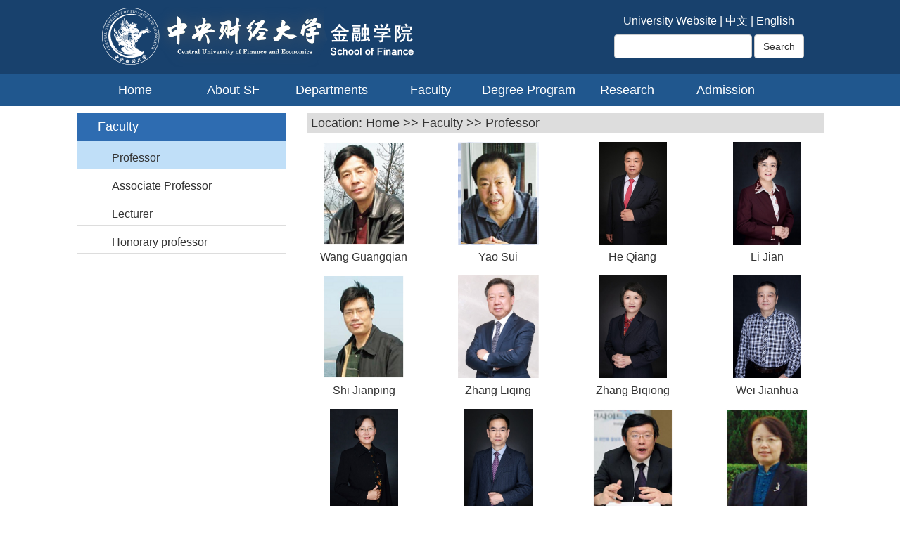

--- FILE ---
content_type: text/html
request_url: http://ensf.cufe.edu.cn/Faculty/Professor.htm
body_size: 5760
content:
<!DOCTYPE html><html><head><title>Professor-School of Finance , Central University of Finance and Economics </title><META Name="keywords" Content="中央财经大学金融学院" />





<meta content="text/html; charset=UTF-8" http-equiv="Content-Type">
<meta content="IE=edge" http-equiv="X-UA-Compatible">
<meta name="viewport" content="width=device-width, initial-scale=1"><link rel="stylesheet" href="../css/bootstrap.css"><link rel="stylesheet" href="../css/style.css"><script src="../js/jquery.js"></script><!--一定要把jquery放到bootstrap前面，否则出错  --><script src="../js/bootstrap.js"></script>

<!--Announced by Visual SiteBuilder 9-->
<link rel="stylesheet" type="text/css" href="../_sitegray/_sitegray_d.css" />
<script language="javascript" src="../_sitegray/_sitegray.js"></script>
<!-- CustomerNO:77656262657232307e78465452565742000000054452 -->
<link rel="stylesheet" type="text/css" href="../lst2pic.vsb.css" />
<script type="text/javascript" src="/system/resource/js/counter.js"></script>
<script type="text/javascript">_jsq_(1112,'/lst2pic.jsp',-1,1533318502)</script>
</head>
<body style="zoom: 1">
<div class="container-fluid">
<div class="row header">
<div class="col-sm-1">&nbsp;</div>
<div class="col-sm-7"><img class="img-responsive" src="../images/logo.png"></div>
<div class="col-sm-3">
<div class="text_white" style="text-align:center"><script language="javascript" src="/system/resource/js/dynclicks.js"></script><script language="javascript" src="/system/resource/js/openlink.js"></script><div style="padding-top:10px;padding-bottom:10px">
    <a href="http://en.cufe.edu.cn/" title="" onclick="_addDynClicks(&#34;wburl&#34;, 1533318502, 51030)" style="color:#fff;">University Website</a>
    |
    <a href="http://sf.cufe.edu.cn" title="" onclick="_addDynClicks(&#34;wburl&#34;, 1533318502, 51029)" style="color:#fff;">中文</a>
    |
    <a href="http://ensf.cufe.edu.cn" title="" onclick="_addDynClicks(&#34;wburl&#34;, 1533318502, 51032)" style="color:#fff;">English</a>
    
</div><script type="text/javascript">
    function _nl_ys_check(){
        
        var keyword = document.getElementById('showkeycode234492').value;
        if(keyword==null||keyword==""){
            alert("请输入你要检索的内容！");
            return false;
        }
        if(window.toFF==1)
        {
            document.getElementById("lucenenewssearchkey234492").value = Simplized(keyword );
        }else
        {
            document.getElementById("lucenenewssearchkey234492").value = keyword;            
        }
        var  base64 = new Base64();
        document.getElementById("lucenenewssearchkey234492").value = base64.encode(document.getElementById("lucenenewssearchkey234492").value);
        new VsbFormFunc().disableAutoEnable(document.getElementById("showkeycode234492"));
        return true;
    } 
</script>
<form action="../search_list.jsp?wbtreeid=1112" method="post" id="au1a" name="au1a" onsubmit="return _nl_ys_check()" style="display: inline">
 <input type="hidden" id="lucenenewssearchkey234492" name="lucenenewssearchkey" value=""><input type="hidden" id="_lucenesearchtype234492" name="_lucenesearchtype" value="1"><input type="hidden" id="searchScope234492" name="searchScope" value="1">
 <div style="padding:3px;margin:0px;display:inline;font-size:12px;">
 <input name="showkeycode" id="showkeycode234492" class="btn btn-default" style="color:#000;text-align:left">
 <input class="btn btn-default" type="submit" value="Search" align="absmiddle" style="cursor: hand;">
 </div>
</form><script language="javascript" src="/system/resource/js/base64.js"></script><script language="javascript" src="/system/resource/js/formfunc.js"></script>
</div></div>
<div class="col-sm-1">&nbsp;</div></div>
<div class="row" style="padding-bottom: 5px;background-color: #20578e;padding-top: 10px">
<div class="col-sm-1">&nbsp;</div>
<div class="col-sm-10"><table>
    <tr>
        <td>
            <div class="nav_menustyle_1_1">
                <ul>
                    <li style="text-align:center"><a href="../index.htm" style="background-color:#20578e;color:#fff;font-size:18px;width:140px;">Home<!--[if gte IE 7]><!--></a><!--<![endif]-->  
                    <!--[if lte IE 6]></a><![endif]-->
                    </li>
                    <li style="text-align:center"><a href="../About_SF.htm" style="background-color:#20578e;color:#fff;font-size:18px;width:140px;">About SF<!--[if gte IE 7]><!--></a><!--<![endif]-->  
                    <!--[if lte IE 6]><table><tr><td><![endif]-->
                    <ul>
                        <li><a href="../About_SF/Deans_Message.htm" style="min-width:100px;width:100%;padding:2px;font-size:18px;">Dean's Message<!--[if gte IE 7]><!--></a><!--<![endif]--> 
                        <!--[if lte IE 6]></a><![endif]-->
                        </li>
                        <li><a href="../About_SF/School_Profile1.htm" style="min-width:100px;width:100%;padding:2px;font-size:18px;">School Profile<!--[if gte IE 7]><!--></a><!--<![endif]--> 
                        <!--[if lte IE 6]></a><![endif]-->
                        </li>
                        <li><a href="../About_SF/School_Leaders.htm" style="min-width:100px;width:100%;padding:2px;font-size:18px;">School Leaders<!--[if gte IE 7]><!--></a><!--<![endif]--> 
                        <!--[if lte IE 6]></a><![endif]-->
                        </li>
                        <li><a href="../About_SF/History.htm" style="min-width:100px;width:100%;padding:2px;font-size:18px;">History<!--[if gte IE 7]><!--></a><!--<![endif]--> 
                        <!--[if lte IE 6]></a><![endif]-->
                        </li>
                    </ul>
                    <!--[if lte IE 6]></td></tr></table></a><![endif]-->
                    </li>
                    <li style="text-align:center"><a href="../Departments.htm" style="background-color:#20578e;color:#fff;font-size:18px;width:140px;">Departments<!--[if gte IE 7]><!--></a><!--<![endif]-->  
                    <!--[if lte IE 6]><table><tr><td><![endif]-->
                    <ul>
                        <li><a href="../Departments/Finance.htm" style="min-width:100px;width:100%;padding:2px;font-size:18px;">Finance<!--[if gte IE 7]><!--></a><!--<![endif]--> 
                        <!--[if lte IE 6]></a><![endif]-->
                        </li>
                        <li><a href="../Departments/Applied_Finance.htm" style="min-width:100px;width:100%;padding:2px;font-size:18px;">Applied Finance<!--[if gte IE 7]><!--></a><!--<![endif]--> 
                        <!--[if lte IE 6]></a><![endif]-->
                        </li>
                        <li><a href="../Departments/Financial_Engineering.htm" style="min-width:100px;width:100%;padding:2px;font-size:18px;">Financial Engineering<!--[if gte IE 7]><!--></a><!--<![endif]--> 
                        <!--[if lte IE 6]></a><![endif]-->
                        </li>
                        <li><a href="../Departments/International_Finance.htm" style="min-width:100px;width:100%;padding:2px;font-size:18px;">International Finance<!--[if gte IE 7]><!--></a><!--<![endif]--> 
                        <!--[if lte IE 6]></a><![endif]-->
                        </li>
                        <li><a href="../Departments/FinTech.htm" style="min-width:100px;width:100%;padding:2px;font-size:18px;">FinTech<!--[if gte IE 7]><!--></a><!--<![endif]--> 
                        <!--[if lte IE 6]></a><![endif]-->
                        </li>
                    </ul>
                    <!--[if lte IE 6]></td></tr></table></a><![endif]-->
                    </li>
                    <li style="text-align:center"><a href="../Faculty.htm" style="background-color:#20578e;color:#fff;font-size:18px;width:140px;">Faculty<!--[if gte IE 7]><!--></a><!--<![endif]-->  
                    <!--[if lte IE 6]><table><tr><td><![endif]-->
                    <ul>
                        <li><a href="Professor.htm" style="min-width:100px;width:100%;padding:2px;font-size:18px;">Professor<!--[if gte IE 7]><!--></a><!--<![endif]--> 
                        <!--[if lte IE 6]></a><![endif]-->
                        </li>
                        <li><a href="Associate_Professor.htm" style="min-width:100px;width:100%;padding:2px;font-size:18px;">Associate Professor<!--[if gte IE 7]><!--></a><!--<![endif]--> 
                        <!--[if lte IE 6]></a><![endif]-->
                        </li>
                        <li><a href="Lecturer.htm" style="min-width:100px;width:100%;padding:2px;font-size:18px;">Lecturer<!--[if gte IE 7]><!--></a><!--<![endif]--> 
                        <!--[if lte IE 6]></a><![endif]-->
                        </li>
                        <li><a href="Honorary_professor.htm" style="min-width:100px;width:100%;padding:2px;font-size:18px;">Honorary professor<!--[if gte IE 7]><!--></a><!--<![endif]--> 
                        <!--[if lte IE 6]></a><![endif]-->
                        </li>
                    </ul>
                    <!--[if lte IE 6]></td></tr></table></a><![endif]-->
                    </li>
                    <li style="text-align:center"><a href="../Degree_Program.htm" style="background-color:#20578e;color:#fff;font-size:18px;width:140px;">Degree Program<!--[if gte IE 7]><!--></a><!--<![endif]-->  
                    <!--[if lte IE 6]><table><tr><td><![endif]-->
                    <ul>
                        <li><a href="../Degree_Program/Undergraduate.htm" style="min-width:100px;width:100%;padding:2px;font-size:18px;">Undergraduate<!--[if gte IE 7]><!--></a><!--<![endif]--> 
                        <!--[if lte IE 6]></a><![endif]-->
                        </li>
                        <li><a href="../Degree_Program/Academic_Master.htm" style="min-width:100px;width:100%;padding:2px;font-size:18px;">Academic Master<!--[if gte IE 7]><!--></a><!--<![endif]--> 
                        <!--[if lte IE 6]></a><![endif]-->
                        </li>
                        <li><a href="../Degree_Program/Professional_aster.htm" style="min-width:100px;width:100%;padding:2px;font-size:18px;">Professional Master<!--[if gte IE 7]><!--></a><!--<![endif]--> 
                        <!--[if lte IE 6]></a><![endif]-->
                        </li>
                        <li><a href="../Degree_Program/PhD.htm" style="min-width:100px;width:100%;padding:2px;font-size:18px;">PhD<!--[if gte IE 7]><!--></a><!--<![endif]--> 
                        <!--[if lte IE 6]></a><![endif]-->
                        </li>
                        <li><a href="../Degree_Program/Cooperative_Education.htm" style="min-width:100px;width:100%;padding:2px;font-size:18px;">Cooperative Education<!--[if gte IE 7]><!--></a><!--<![endif]--> 
                        <!--[if lte IE 6]></a><![endif]-->
                        </li>
                    </ul>
                    <!--[if lte IE 6]></td></tr></table></a><![endif]-->
                    </li>
                    <li style="text-align:center"><a href="../Research.htm" style="background-color:#20578e;color:#fff;font-size:18px;width:140px;">Research<!--[if gte IE 7]><!--></a><!--<![endif]-->  
                    <!--[if lte IE 6]><table><tr><td><![endif]-->
                    <ul>
                        <li><a href="../Research/Academic_Activities.htm" style="min-width:100px;width:100%;padding:2px;font-size:18px;">Academic Activities<!--[if gte IE 7]><!--></a><!--<![endif]--> 
                        <!--[if lte IE 6]></a><![endif]-->
                        </li>
                        <li><a href="../Research/Research_Institutions.htm" style="min-width:100px;width:100%;padding:2px;font-size:18px;">Research Institutions<!--[if gte IE 7]><!--></a><!--<![endif]--> 
                        <!--[if lte IE 6]></a><![endif]-->
                        </li>
                    </ul>
                    <!--[if lte IE 6]></td></tr></table></a><![endif]-->
                    </li>
                    <li style="text-align:center"><a href="../Admission.htm" style="background-color:#20578e;color:#fff;font-size:18px;width:140px;">Admission<!--[if gte IE 7]><!--></a><!--<![endif]-->  
                    <!--[if lte IE 6]></a><![endif]-->
                    </li>
                </ul>
            </div>
        </td>
    </tr>
</table></div>
<div class="col-sm-1">&nbsp;</div></div>
<div style="clear: left"></div>
<div class="row content">
<div class="row">
<div class="col-sm-1">&nbsp;</div>
<div class="col-sm-3">



<h4 style="height:40px;margin-bottom:0px;padding-top:10px;padding-left:30px;background-color:#2e6cb1;color:#fff">Faculty</h4><div>
            <div class="m2 m2sel"><a href="Professor.htm" title="Professor">Professor</a></div>
        <div class="m2 "><a href="Associate_Professor.htm" title="Associate Professor">Associate Professor</a></div>
        <div class="m2 "><a href="Lecturer.htm" title="Lecturer">Lecturer</a></div>
        <div class="m2 "><a href="Honorary_professor.htm" title="Honorary professor">Honorary professor</a></div>
</div>

<div class="nr"></div></div>
<div class="col-sm-7"><h4 style="padding:5px;background-color:#ddd">
    Location: 
                        <a href="../index.htm">Home</a>
                >>
                <a href="../Faculty.htm">Faculty</a>
                >>
                <a href="Professor.htm">Professor</a>
</h4>
<div class="nr">


<script language="javascript" src="/system/resource/js/centerCutImg.js"></script><script language="javascript" src="/system/resource/js/ajax.js"></script><DIV class="row">
<DIV class="col-sm-3">
<div align="center"><a href="../info/1112/1226.htm"><img class="img-responsive" src="/__local/2/FA/CE/F41E894469830B1245D738B806D_8F1E31D0_6C08.jpg" style="height:150px;max-width:120px;;padding:2px"></a></div>
<p style="text-align:center;padding-top:2px;">
<a href="../info/1112/1226.htm" title="Wang Guangqian">Wang Guangqian</a>
</p>
       
</DIV>
<DIV class="col-sm-3">
<div align="center"><a href="../info/1112/1224.htm"><img class="img-responsive" src="/__local/B/44/A5/2792B55B91A04F21859073D6FD4_411DBB82_5F46.jpg" style="height:150px;max-width:120px;;padding:2px"></a></div>
<p style="text-align:center;padding-top:2px;">
<a href="../info/1112/1224.htm" title="Yao Sui">Yao Sui</a>
</p>
       
</DIV>
<DIV class="col-sm-3">
<div align="center"><a href="../info/1112/1222.htm"><img class="img-responsive" src="/__local/4/49/5D/E77C3336F516EF0D5C76F095FFC_4A08AF78_5F0C.jpg" style="height:150px;max-width:120px;;padding:2px"></a></div>
<p style="text-align:center;padding-top:2px;">
<a href="../info/1112/1222.htm" title="He Qiang">He Qiang</a>
</p>
       
</DIV>
<DIV class="col-sm-3">
<div align="center"><a href="../info/1112/1220.htm"><img class="img-responsive" src="/__local/B/A8/5E/1C13432A63B75083470A38A285D_65932D51_71F6.jpg" style="height:150px;max-width:120px;;padding:2px"></a></div>
<p style="text-align:center;padding-top:2px;">
<a href="../info/1112/1220.htm" title="Li Jian">Li Jian</a>
</p>
       
</DIV>
<DIV class="col-sm-3">
<div align="center"><a href="../info/1112/1218.htm"><img class="img-responsive" src="/__local/6/BA/7F/DE092BF63D25A6F01E6D965E21B_9089497B_46CA.jpg" style="height:150px;max-width:120px;;padding:2px"></a></div>
<p style="text-align:center;padding-top:2px;">
<a href="../info/1112/1218.htm" title="Shi Jianping">Shi Jianping</a>
</p>
       
</DIV>
<DIV class="col-sm-3">
<div align="center"><a href="../info/1112/1216.htm"><img class="img-responsive" src="/__local/6/DC/A9/7AB32CAA1F41416C2BC7DBD3581_0AAFF474_8762.jpg" style="height:150px;max-width:120px;;padding:2px"></a></div>
<p style="text-align:center;padding-top:2px;">
<a href="../info/1112/1216.htm" title="Zhang Liqing">Zhang Liqing</a>
</p>
       
</DIV>
<DIV class="col-sm-3">
<div align="center"><a href="../info/1112/1212.htm"><img class="img-responsive" src="/__local/1/9B/84/D0A16CF02F3F1D2E2D2A79899E1_1B59A6EE_6FE6.jpg" style="height:150px;max-width:120px;;padding:2px"></a></div>
<p style="text-align:center;padding-top:2px;">
<a href="../info/1112/1212.htm" title="Zhang Biqiong">Zhang Biqiong</a>
</p>
       
</DIV>
<DIV class="col-sm-3">
<div align="center"><a href="../info/1112/1210.htm"><img class="img-responsive" src="/__local/5/7F/1A/E7BE22E46006224A461D8EBEE2E_0E01133C_10038.jpg" style="height:150px;max-width:120px;;padding:2px"></a></div>
<p style="text-align:center;padding-top:2px;">
<a href="../info/1112/1210.htm" title="Wei Jianhua">Wei Jianhua</a>
</p>
       
</DIV>
<DIV class="col-sm-3">
<div align="center"><a href="../info/1112/1208.htm"><img class="img-responsive" src="/__local/B/C4/7F/6EFEAA771C31A4FCE26B7054A4F_A92AC58F_64DD.jpg" style="height:150px;max-width:120px;;padding:2px"></a></div>
<p style="text-align:center;padding-top:2px;">
<a href="../info/1112/1208.htm" title="Du Huifen">Du Huifen</a>
</p>
       
</DIV>
<DIV class="col-sm-3">
<div align="center"><a href="../info/1112/1206.htm"><img class="img-responsive" src="/__local/A/00/BA/F8FBAE5EFDD7887785CAA5A3D15_D0DFCF2D_953C.jpg" style="height:150px;max-width:120px;;padding:2px"></a></div>
<p style="text-align:center;padding-top:2px;">
<a href="../info/1112/1206.htm" title="Li Jianjun">Li Jianjun</a>
</p>
       
</DIV>
<DIV class="col-sm-3">
<div align="center"><a href="../info/1112/1202.htm"><img class="img-responsive" src="/__local/9/96/10/3FC0B5560125DFA6E52C693C538_4D15992A_58EC.jpg" style="height:150px;max-width:120px;;padding:2px"></a></div>
<p style="text-align:center;padding-top:2px;">
<a href="../info/1112/1202.htm" title="Guo Tianyong">Guo Tianyong</a>
</p>
       
</DIV>
<DIV class="col-sm-3">
<div align="center"><a href="../info/1112/1200.htm"><img class="img-responsive" src="/__local/4/3F/90/8446517AA41D6F9287E8325D065_E6BF513A_5B98.jpg" style="height:150px;max-width:120px;;padding:2px"></a></div>
<p style="text-align:center;padding-top:2px;">
<a href="../info/1112/1200.htm" title="Jia Yuge">Jia Yuge</a>
</p>
       
</DIV>
<DIV class="col-sm-3">
<div align="center"><a href="../info/1112/1198.htm"><img class="img-responsive" src="/__local/6/C9/D7/82DA4CD898D889B34EA471CE2E0_47A5D4ED_97C8.jpg" style="height:150px;max-width:120px;;padding:2px"></a></div>
<p style="text-align:center;padding-top:2px;">
<a href="../info/1112/1198.htm" title="Chen Ying">Chen Ying</a>
</p>
       
</DIV>
<DIV class="col-sm-3">
<div align="center"><a href="../info/1112/1196.htm"><img class="img-responsive" src="/__local/0/6B/AC/B20573AE7AC6B6A7C4D9B0D3D31_298D1CF0_80CC.jpg" style="height:150px;max-width:120px;;padding:2px"></a></div>
<p style="text-align:center;padding-top:2px;">
<a href="../info/1112/1196.htm" title="Ying Zhanyu">Ying Zhanyu</a>
</p>
       
</DIV>
<DIV class="col-sm-3">
<div align="center"><a href="../info/1112/1194.htm"><img class="img-responsive" src="/__local/A/83/60/9FDC699269AA6373C2BC906BF0E_76C55328_6A78.jpg" style="height:150px;max-width:120px;;padding:2px"></a></div>
<p style="text-align:center;padding-top:2px;">
<a href="../info/1112/1194.htm" title="Liu Xiangli">Liu Xiangli</a>
</p>
       
</DIV>
<DIV class="col-sm-3">
<div align="center"><a href="../info/1112/1190.htm"><img class="img-responsive" src="/__local/8/4C/B8/B758350453C7EE70E7801F871E1_3C6316C7_8C9D.jpg" style="height:150px;max-width:120px;;padding:2px"></a></div>
<p style="text-align:center;padding-top:2px;">
<a href="../info/1112/1190.htm" title="Wang Hui">Wang Hui</a>
</p>
       
</DIV>
<DIV class="col-sm-3">
<div align="center"><a href="../info/1112/1228.htm"><img class="img-responsive" src="/__local/8/47/5F/D1DD2A125383F8B720D87A1FA75_67AAEB03_B644.jpg" style="height:150px;max-width:120px;;padding:2px"></a></div>
<p style="text-align:center;padding-top:2px;">
<a href="../info/1112/1228.htm" title="Zhang Xueyong">Zhang Xueyong</a>
</p>
       
</DIV>
<DIV class="col-sm-3">
<div align="center"><a href="../info/1112/1302.htm"><img class="img-responsive" src="/__local/4/90/2D/81CC728CDD12888F20697AD9CFF_FE2938F2_9394.jpg" style="height:150px;max-width:120px;;padding:2px"></a></div>
<p style="text-align:center;padding-top:2px;">
<a href="../info/1112/1302.htm" title="Huang Zhigang">Huang Zhigang</a>
</p>
       
</DIV>
<DIV class="col-sm-3">
<div align="center"><a href="../info/1112/1466.htm"><img class="img-responsive" src="/__local/1/1D/BB/E4B6038BB624F7D9E9523053180_8E88D246_5C36.jpg" style="height:150px;max-width:120px;;padding:2px"></a></div>
<p style="text-align:center;padding-top:2px;">
<a href="../info/1112/1466.htm" title="Li Junfeng">Li Junfeng</a>
</p>
       
</DIV>
<DIV class="col-sm-3">
<div align="center"><a href="../info/1112/1464.htm"><img class="img-responsive" src="/__local/0/6C/06/5CA24E6001B5A9BBBA936C9BBF0_CC1038BD_2F30B.jpg" style="height:150px;max-width:120px;;padding:2px"></a></div>
<p style="text-align:center;padding-top:2px;">
<a href="../info/1112/1464.htm" title="Yin Libo">Yin Libo</a>
</p>
       
</DIV>
<DIV class="col-sm-3">
<div align="center"><a href="../info/1112/1462.htm"><img class="img-responsive" src="/__local/3/B8/F4/2C4FC56BF02C83AEE79FAA1AC53_45C29942_17354.png?e=.png" style="height:150px;max-width:120px;;padding:2px"></a></div>
<p style="text-align:center;padding-top:2px;">
<a href="../info/1112/1462.htm" title="Zhang Ning">Zhang Ning</a>
</p>
       
</DIV>
<DIV class="col-sm-3">
<div align="center"><a href="../info/1112/1565.htm"><img class="img-responsive" src="/__local/D/97/EC/E46495E8DA15DF4DFBE4B6D2458_4DBF784E_7024.jpg" style="height:150px;max-width:120px;;padding:2px"></a></div>
<p style="text-align:center;padding-top:2px;">
<a href="../info/1112/1565.htm" title="Wang Tingting">Wang Tingting</a>
</p>
       
</DIV>
<DIV class="col-sm-3">
<div align="center"><a href="../info/1112/1727.htm"><img class="img-responsive" src="/__local/6/2D/B2/971708CEE5E1D5F41CDCBFBC091_D6DBA341_8584.jpg" style="height:150px;max-width:120px;;padding:2px"></a></div>
<p style="text-align:center;padding-top:2px;">
<a href="../info/1112/1727.htm" title="Huang Changli">Huang Changli</a>
</p>
       
</DIV>
<DIV class="col-sm-3">
<div align="center"><a href="../info/1112/1742.htm"><img class="img-responsive" src="/__local/4/59/A9/BA99AC8B6ABCF18EEE35A0A3E5F_89EC7D40_12BC9.jpg" style="height:150px;max-width:120px;;padding:2px"></a></div>
<p style="text-align:center;padding-top:2px;">
<a href="../info/1112/1742.htm" title="Han Dongli">Han Dongli</a>
</p>
       
</DIV>
<DIV class="col-sm-3">
<div align="center"><a href="../info/1112/1725.htm"><img class="img-responsive" src="/__local/C/1B/EF/B5C156E5898F001B363E1CA3D6E_182A8DCE_5F07.jpg" style="height:150px;max-width:120px;;padding:2px"></a></div>
<p style="text-align:center;padding-top:2px;">
<a href="../info/1112/1725.htm" title="Wei Xu">Wei Xu</a>
</p>
       
</DIV>
<DIV class="col-sm-3">
<div align="center"><a href="../info/1112/1762.htm"><img class="img-responsive" src="/__local/4/0F/3B/E6CA40CEBC8747C8125FE8CDDC7_8B29D621_6885.jpg" style="height:150px;max-width:120px;;padding:2px"></a></div>
<p style="text-align:center;padding-top:2px;">
<a href="../info/1112/1762.htm" title="Huang Yuqin">Huang Yuqin</a>
</p>
       
</DIV>
<DIV class="col-sm-3">
<div align="center"><a href="../info/1112/1763.htm"><img class="img-responsive" src="/__local/F/87/AC/A144A47241672370CB7235BD0F8_0EE4C8FC_5C4D.jpg" style="height:150px;max-width:120px;;padding:2px"></a></div>
<p style="text-align:center;padding-top:2px;">
<a href="../info/1112/1763.htm" title="Gou Qin">Gou Qin</a>
</p>
       
</DIV>
<DIV class="col-sm-3">
<div align="center"><a href="../info/1112/1764.htm"><img class="img-responsive" src="/__local/A/35/0F/0094CA099491BF20A691D78A18E_46537B29_AF07.jpg" style="height:150px;max-width:120px;;padding:2px"></a></div>
<p style="text-align:center;padding-top:2px;">
<a href="../info/1112/1764.htm" title="Peng Yuchao">Peng Yuchao</a>
</p>
       
</DIV>
<DIV class="col-sm-3">
<div align="center"><a href="../info/1112/1832.htm"><img class="img-responsive" src="/__local/C/AB/2E/1A2AC82422D631B8ED4D616F088_8BB66A7E_165E9.png" style="height:150px;max-width:120px;;padding:2px"></a></div>
<p style="text-align:center;padding-top:2px;">
<a href="../info/1112/1832.htm" title="Wang Yaqi">Wang Yaqi</a>
</p>
       
</DIV>
</DIV>
<div align="center"><INPUT TYPE="hidden" NAME="actiontype" VALUE=""><input type="hidden" name="_scode_" value="1763021106132"><input type="hidden" name="urltype" value="tree.TreeTempUrl"><input type="hidden" name="wbtreeid" value="1112"><input type="hidden" name="outFlag" value="false">
<style type="text/css">
.headStyle1wg1piotw9, .headStyle1wg1piotw9 td, .headStyle1wg1piotw9 div {font-size: 12px;font-family:宋体; color: #000000; margin-left: auto; margin-right: auto; line-height:14px;}
.defaultButtonStyle {font-size: 12px;font-family:宋体; height:20px;color: #000000;BORDER: #AFD5F5 1px solid; margin: 0px;padding: 0px; FILTER:progid:DXImageTransform.Microsoft.Gradient(GradientType=0,StartColorStr=#ffffff, EndColorStr=#BDDBF7);  CURSOR: pointer; line-height:14px;background:-webkit-gradient(linear, 0 0, 0 100%, from(#ffffff), to(#BDDBF7));background: -moz-linear-gradient( top,#ffffff,#BDDBF7);background:-ms-linear-gradient(top,#ffffff 0%,#bddbf7 100%);}
.defaultinputStyle {font-size: 12px;font-family:宋体; height:20px; border:1px solid #AFD5F5; line-height:14px;}
.colHeader {font-size: 12px;font-family:宋体; line-height:14px;}
.headStyle1wg1piotw9 a, .pageList .this-page {font-size: 12px;font-family:宋体; display:inline-block; height:14px; padding: 2px 4px; border: solid 1px #AFD5F5; background: #fff; text-decoration: none; MARGIN-RIGHT: 1px;line-height:14px;}
.headStyle1wg1piotw9 a:visited {font-size: 12px;font-family:宋体; color: #000000; text-decoration: none; line-height:14px;}
.headStyle1wg1piotw9 .PrevDisabled {font-size: 12px;font-family:宋体; display:inline-block;height:14px;  margin-right: 3px; padding: 2px 4px; background: #fff;color:#ccc;border: solid 1px #AFD5F5; line-height:14px;}
.headStyle1wg1piotw9 .SelectList {font-size: 12px;font-family:宋体;line-height:14px;}
.headStyle1wg1piotw9 .Prev { font-size: 12px;font-family:宋体; margin-right: 3px; padding: 2px 4px;line-height:14px;}
.headStyle1wg1piotw9 .break {font-size: 12px;font-family:宋体; border: none; text-decoration: none; line-height:14px;}
.headStyle1wg1piotw9 .NextDisabled { font-size: 12px;font-family:宋体;display:inline-block; height:14px; margin-left: 2px; padding: 2px 4px;background: #fff;color:#ccc;border: solid 1px #AFD5F5; line-height:14px;}
.headStyle1wg1piotw9 .Next { font-size: 12px;font-family:宋体; margin-left: 2px; padding: 2px 4px;line-height:14px;}
.headStyle1wg1piotw9 .this-page {font-size: 12px;font-family:宋体;display:inline-block;height:14px;padding: 2px 4px; border: solid 1px #AFD5F5; background: #E1F0FD; font-weight: bold; color:black; MARGIN-RIGHT: 1px;line-height:14px;}
.headStyle1wg1piotw9 a:hover {font-size: 12px;font-family:宋体;color: black; background: #EFF7FE; border-color: #AFD5F5; text-decoration: none;line-height:14px;}
.headStyle1wg1piotw9 a:link {font-size: 12px;font-family:宋体;color: #000000; text-decoration: none;line-height:14px;}
.headStyle1wg1piotw9 a:active { font-size: 12px;font-family:宋体;color: black; text-decoration: none; background: #EFF7FE; line-height:14px;}
</style><script language="javascript" src="/system/resource/js/gotopage.js"></script><script type="text/javascript">function a273302_gopage_fun(){_simple_list_gotopage_fun(1,'a273302GOPAGE',2)}</script><table cellspacing="0" cellpadding="0" border="0"><TR><td colspan="0"><table cellspacing="0" class="headStyle1wg1piotw9" width="100%" cellpadding="1"><tr valign="middle"><TD nowrap align="left" width="1%" id="fanye273302">共29条&nbsp;&nbsp;1/1&nbsp;</td><td nowrap align="left"><div><span class="PrevDisabled">首页</span><span class="PrevDisabled">上页</span><span class="NextDisabled">下页</span><span class="NextDisabled">尾页</span></div></td></tr></table></table></div><script>_showDynClickBatch(['dynclicks_u7_1226','dynclicks_u7_1224','dynclicks_u7_1222','dynclicks_u7_1220','dynclicks_u7_1218','dynclicks_u7_1216','dynclicks_u7_1212','dynclicks_u7_1210','dynclicks_u7_1208','dynclicks_u7_1206','dynclicks_u7_1202','dynclicks_u7_1200','dynclicks_u7_1198','dynclicks_u7_1196','dynclicks_u7_1194','dynclicks_u7_1190','dynclicks_u7_1228','dynclicks_u7_1302','dynclicks_u7_1466','dynclicks_u7_1464','dynclicks_u7_1462','dynclicks_u7_1565','dynclicks_u7_1727','dynclicks_u7_1742','dynclicks_u7_1725','dynclicks_u7_1762','dynclicks_u7_1763','dynclicks_u7_1764','dynclicks_u7_1832'],[1226,1224,1222,1220,1218,1216,1212,1210,1208,1206,1202,1200,1198,1196,1194,1190,1228,1302,1466,1464,1462,1565,1727,1742,1725,1762,1763,1764,1832],"wbnews", 1533318502)</script>
</div></div></div></div>

<div class="row footer">
<div class="col-sm-1"></div>
<div class="col-sm-7"><!-- 版权内容请在本组件"内容配置-版权"处填写 -->
 <DIV style="line-height: 15px"><BR>
<P style="padding-top: 10px">Copyright(C)&nbsp; School of Finance , Central University of Finance and Economics&nbsp;</P>
<P style="padding-top: 10px">Shahe Campus：Shahe Higher Education Park, Changping District，Beijing, P.R.China, 102206</P>
<P style="padding-top: 10px">Tel：+86-10-6177-6021&nbsp;&nbsp;&nbsp;&nbsp; Email：jrxy@cufe.edu.cn&nbsp;</P></DIV></div>
<div class="col-sm-3" style="padding-bottom: 20px;text-align: center;padding-top: 20px"><img border="0" src="../images/weixin.jpg"></div>
<div class="col-sm-1"></div>
</div>


</div>

</body></html>


--- FILE ---
content_type: text/css
request_url: http://ensf.cufe.edu.cn/css/style.css
body_size: 828
content:
@charset "utf-8";

.header{background-image:url(../images/header_bg.jpg); padding:10px;

}
.menutl{background-color:#20578e;}
.vert_set_mid{ vertical-align:middle;}
.set_left{ float:left;}
.set_right{float:right;}
.text_white{ color:#FFF}

.clearfld{ clear:both}

.footer{background-color: #555; color:#FFF }
.jyxm{padding-top:30px;padding-bottom:30px;text-align:center;font-size:20px;color:#fff}
a{text-decoration:none;color:#333}
a:hover{text-decoration:none}

.m2{border-bottom:#ddd 1px solid;display:block;height:40px;padding-top:10px;padding-left:50px}
.m2:hover{background-color:#eee}
.m2sel{background-color:#C0DFF8}
.m3sel{background-color:#ddf4ff}

.m3{display:block;height:40px;padding-top:10px;padding-left:30px;}



.list li div{padding:10px;border-bottom:#999 1px dashed;}


.flist{padding:4px;margin-bottom:0px;}
.flist-pd{padding-left:15px;}
.flist li{line-height:240%}
.glist{list-style:none;padding:4px;}
.glist li{line-height:240%;}
.nr ul{margin-bottom:0px;}
.jylist li{line-height:200%;font-size:18px;padding-left:30px;}


.post-title{white-space:nowrap; overflow:hidden; text-overflow:ellipsis; }

.trsp{background:rgba(255, 255, 255, 0.9) !important;filter:Alpha(opacity=90); background:#fff;}
.trsp a{ position:relative;}

.text-overflow{
overflow:hidden; 
text-overflow:ellipsis;
white-space:nowrap; 
}

body{font-size:16px; line-height:120%;}

.page{ font-size: 14px; height:20px; margin-bottom:20px;} 
.page a{ font-size: 14px!important; height:20px; line-height:20px;}  
.page .PrevDisabled{ font-size: 14px!important; height:20px; }
.page .NextDisabled{ font-size: 14px!important; height:20px; }
.page table td{ font-size: 14px;}
.page input{ font-size: 14px;}

.sytl{background-color:#18416d;color:#FFF;padding:8px}
.padlz{padding-left:0px;}
.padrz{padding-right:0px;}
.padlrz{padding-left:0px;padding-right:0px;}
.content{line-height:180%;}
.img_vsb_content{max-width:100%;height:auto;}